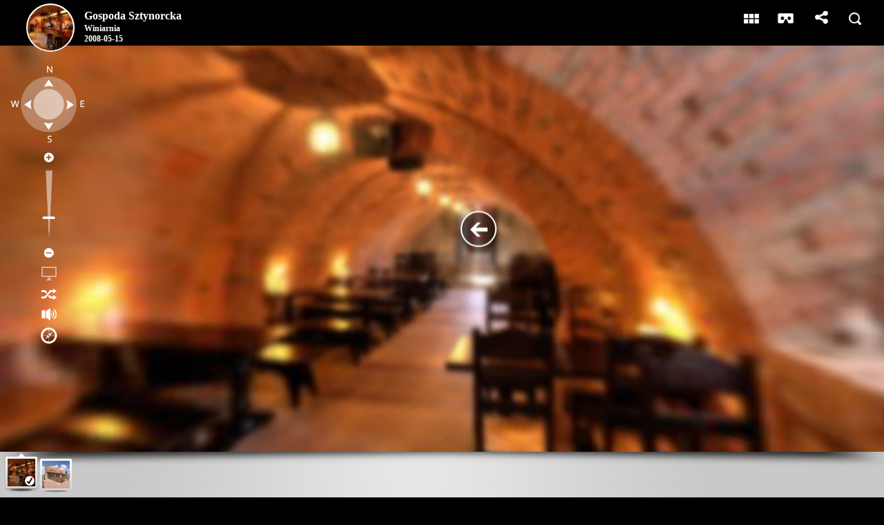

--- FILE ---
content_type: text/html; charset=UTF-8
request_url: https://www.ai360.pl/panoramy/197,1347
body_size: 1303
content:
<!DOCTYPE html>
<html lang="pl">
<head>
	<title>Wirtualne spacery - Gospoda Sztynorcka: Winiarnia</title>
	<meta http-equiv="Content-Type" content="text/html; charset=UTF-8" >
	<script src="https://ajax.googleapis.com/ajax/libs/jquery/1.8/jquery.min.js"></script>
	<script src="js/jquery.zclip.js"></script>
	<link href='https://fonts.googleapis.com/css?family=Roboto:400,100&subset=latin,latin-ext' rel='stylesheet' type='text/css'>
	<meta name="viewport" content="width=device-width, initial-scale=1.0, minimum-scale=1.0, maximum-scale=1.0, viewport-fit=cover" >
	<meta name="apple-mobile-web-app-capable" content="yes" >
	<meta name="apple-mobile-web-app-status-bar-style" content="black" >
	<meta http-equiv="x-ua-compatible" content="IE=edge" >
	<!--
	<link rel="canonical" href="https://www,ai360.pl/panoramy/" />
	-->
	
	<meta property="og:type" content="website" >
	<meta property="og:title" content="Wirtualne spacery - Gospoda Sztynorcka" >
	<meta property="og:image" content="https://www.ai360.pl/panoramy/ico_tour/197.jpg" >
	<meta property="og:image" content="https://panoramy.ai360.com.pl/pano/mobile/1348.tiles/mobile_f.jpg" >
	<meta property="og:image" content="https://panoramy.ai360.com.pl/pano/mobile/1348.tiles/mobile_r.jpg" >
	<meta property="og:image" content="https://panoramy.ai360.com.pl/pano/mobile/1348.tiles/mobile_b.jpg" >
	<meta property="og:image" content="https://panoramy.ai360.com.pl/pano/mobile/1348.tiles/mobile_l.jpg" >
	<meta property="og:description" content="" >
	<meta property="og:url" content="https://www.ai360.pl/panoramy/197,1347" >
			
		<!-- Globalny tag witryny (gtag.js) - Google Analytics 
		<sscript async src="https://www.googletagmanager.com/gtag/js?id=UA-22703254-1"></script>
		<sscript>
		  window.dataLayer = window.dataLayer || [];
		  function gtag(){dataLayer.push(arguments);}
		  gtag('js', new Date());

		  gtag('config', 'UA-22703254-1');
		</sscript>
		-->
		
	<!-- Google tag (gtag.js) -->
	<script async src="https://www.googletagmanager.com/gtag/js?id=G-NV776WYD5Q"></script>
	<script>
	  window.dataLayer = window.dataLayer || [];
	  function gtag(){dataLayer.push(arguments);}
	  gtag('js', new Date());

	  gtag('config', 'G-NV776WYD5Q');
	</script>
	
<!-- Google Tag Manager do wywalenia -->
<script>(function(w,d,s,l,i){w[l]=w[l]||[];w[l].push({'gtm.start':
new Date().getTime(),event:'gtm.js'});var f=d.getElementsByTagName(s)[0],
j=d.createElement(s),dl=l!='dataLayer'?'&l='+l:'';j.async=true;j.src=
'https://www.googletagmanager.com/gtm.js?id='+i+dl;f.parentNode.insertBefore(j,f);
})(window,document,'script','dataLayer','GTM-MQGHHSG4');</script>
<!-- End Google Tag Manager -->
	<style>
		@-ms-viewport { width:device-width; }
		html { height:100%; }
		body { height:100%; overflow:hidden; margin:0; padding:0; font-family:Arial, Helvetica, sans-serif; color:#FFFFFF; background-color:#000000; }
		h1   {font: normal 36px arial; }
		li   {font: normal 22px arial; margin-top: 20px }
	</style>
</head>
<body>
<!-- Google Tag Manager (noscript) --> <noscript><iframe src="https://www.googletagmanager.com/ns.html?id=GTM-MQGHHSG4" height="0" width="0" style="display:none;visibility:hidden"></iframe></noscript> <!-- End Google Tag Manager (noscript) -->
<script src="tour.js"></script>

<div id="pano" style="width:100%;height:100%;">
<noscript>
</noscript>
	<script>
		embedpano({swf:"tour.swf", id:"krpanoSWFObject", xml:"tour197,1347.xml", target:"pano", wmode: "transparent", html5:"prefer", passQueryParameters:true});

		var krpano = document.getElementById("krpanoSWFObject");
		var panoramas = [];
		
		function getPanoramas() {
			//var panos = krpano.get('panoramas.pic[1].name');
			
			panoramas = [];
			
			for(i = 0; i < krpano.get('panoramas.pic.count'); i++) {
				panoramas.push({id: krpano.get('panoramas.pic[' + i + '].pano'), name: krpano.get('panoramas.pic[' + i + '].description')});
			}
			
			panoramas.sort(function(a, b){
				return a.name == b.name ? 0 : +(a.name > b.name) || -1;
			});
		}
		
		function stat(obj, id) { $.post('stat.php', { 'obj': obj, 'id': id }, function(data) { krpano.get('i');  }); } 

	</script>
<h1>Gospoda Sztynorcka</h1>
<img src="https://www.ai360.pl/panoramy/ico_tour/197.jpg" alt="Gospoda Sztynorcka">
<ul>
<li><a href='https://www.ai360.pl/panoramy/197,1347.html' title='Gospoda Sztynorcka: Winiarnia'>Gospoda Sztynorcka: Winiarnia</a></li>
<li><a href='https://www.ai360.pl/panoramy/197,1348.html' title='Gospoda Sztynorcka: Taras'>Gospoda Sztynorcka: Taras</a></li>
</ul>
</div>

</body>
</html>

--- FILE ---
content_type: text/html; charset=UTF-8
request_url: https://www.ai360.pl/panoramy/stat.php
body_size: -117
content:
5925

--- FILE ---
content_type: text/html; charset=UTF-8
request_url: https://www.ai360.pl/panoramy/stat.php
body_size: -142
content:
3076

--- FILE ---
content_type: application/xml; charset=utf-8
request_url: https://www.ai360.pl/panoramy/panoramy/1347.xml
body_size: 125
content:
<krpano version="1.19">
	
	<!-- view settings -->
	<view hlookat="0" vlookat="0" maxpixelzoom="1.0" fovmax="150" limitview="auto" />
	
	<security cors="">
		<crossdomainxml url="panoramy.ai360.com.pl/crossdomain.xml" />
		<allowdomain domain="panoramy.ai360.com.pl" />
	</security>

	<preview url="https://panoramy.ai360.com.pl/pano/mobile/1347.tiles/preview.jpg" />
	
	<krpano devices="mobile">
		<image>
			<mobile>
				<cube url="https://panoramy.ai360.com.pl/pano/mobile/1347.tiles/mobile_%s.jpg" />
			</mobile>
		</image>
	</krpano>
	
	<image>
		<cube url="https://panoramy.ai360.com.pl/pano/mobile/1347.tiles/pano_%s.jpg" />
	</image>

<!--
	<image>
		<cube url="1308.tiles/pano_%s.jpg" />
		<mobile>
			<cube url="1308.tiles/pano_%s.jpg" />
		</mobile>
	</image>
-->
	
	<action name="init">
		trace(wersja mobilna z pliku mobile php !!!!!);
	</action>

</krpano>

--- FILE ---
content_type: text/xml; charset=utf-8
request_url: https://www.ai360.pl/panoramy/tour197,1347.xml
body_size: 1649
content:
<krpano version="1.21">

	<security cors="">
		<crossdomainxml url="https://panoramy.ai360.com.pl/crossdomain.xml" />
		<allowdomain domain="https://panoramy.ai360.com.pl" />
	</security>
	
	<include url="config.xml" />
	<!--
	<include url="index.xml"        if="device.flash AND device.desktop" />
	-->
	<include url="html5desktop.xml" if="device.html5 AND device.desktop" />
	<include url="html5desktop.xml" if="device.html5 AND device.tablet" />
	<include url="html5mobile.xml"  if="device.mobile" />
	
		
	<!-- config BEGIN -->


	<panoramas title="Przykładowe panoramy sferyczne" 
			idletime="40"
			rotatetime="60"
			thumbsperpage="10"
			projectid="197"
			lat="54.1306114"
			lng="21.6845226"
			zoom="13"
			panobook=""
			ctrl_pos="lefttop"
			ctrl_offset="110"
			cover=""
			place="Sztynort"
			hit="5924"
			>
		<pic name="t1347" pano="1347" plan="" x="" y="" lat="54.131187" lng="21.684362" heading="91" nadir="false" pan="45" tilt="1.38716"  zoom="103.62" sound="" volume="1" date="2008-05-15" place="Sztynort" object="Gospoda Sztynorcka" description="Winiarnia" hit="3075" multires="0"/>
		<pic name="t1348" pano="1348" plan="" x="" y="" lat="54.131062" lng="21.684921" heading="277" nadir="false" pan="10" tilt="-1.88133"  zoom="102.935" sound="" volume="1" date="2008-05-15" place="Sztynort" object="Gospoda Sztynorcka" description="Taras" hit="562" multires="0"/>
	</panoramas>  
	
	<spots>
		<spot name="hs55" pano="1348" type="flare" ath="-127.68" atv="-50.61" target="" toh="" rotate="" volume="null"  />
		<spot name="hs6518" pano="1348" type="arrow" ath="-34.09" atv="7.96" target="1347" toh="" rotate="90" volume="null"  />
		<spot name="hs6519" pano="1347" type="arrow" ath="51.00" atv="-1.85" target="1348" toh="" rotate="270" volume="null"  />
		<!-- foreign hotspots -->
	</spots>
	
	<nearby>
		<place name="n191" project="191" lat="54.1309128" lng="21.6852951" panoramas="1" date="2008-05-22" description="Pałac rodu Lehndorff" distance="0.04" place="Sztynort" hit="4539" cover="1327" />
		<place name="n190" project="190" lat="54.1298065" lng="21.6821194" panoramas="2" date="2008-05-21" description="Przystań jachtowa w Sztynorcie" distance="0.34" place="Sztynort" hit="5047" cover="1328" />
		<place name="n194" project="194" lat="54.1774101" lng="21.6067600" panoramas="4" date="2008-05-25" description="Kwatera Naczelnego Dowództwa Wojsk Lądowych (OKH - Oberkommando des Heeres) &quot;Mauerwald&quot;" distance="9.92" place="Mamerki" hit="10290" cover="1343" />
		<place name="n187" project="187" lat="54.2108994" lng="21.7368793" panoramas="5" date="2008-05-20" description="Muzem Kultury Ludowej w Węgorzewie" distance="10.07" place="Węgorzewo" hit="9116" cover="1319" />
		<place name="n196" project="196" lat="54.2094688" lng="21.7417297" panoramas="1" date="2008-05-26" description="Pensjonat Nautic" distance="10.27" place="Węgorzewo" hit="3481" cover="1342" />
		<place name="n192" project="192" lat="54.2092438" lng="21.7436600" panoramas="11" date="2008-05-23" description="Powiat Węgorzewski" distance="10.39" place="Węgorzewo" hit="15310" cover="1321" />
	</nearby>
	
	<popular>
		<place name="n446" project="446" lat="52.2394180" lng="21.0455570" panoramas="72" date="2012-09-07" description="PGE Narodowy - widoki z sektorów" distance="208.39" place="Warszawa" hit="1747177" cover="4485" />
		<place name="n278" project="278" lat="49.9830055" lng="20.0558853" panoramas="45" date="2010-09-02" description="Kopalnia Soli w Wieliczce - Trasa Turystyczna" distance="467.47" place="Wieliczka" hit="434254" cover="1886" />
		<place name="n85" project="85" lat="52.2477722" lng="21.0147953" panoramas="12" date="2014-01-22" description="Zamek Królewski w Warszawie" distance="208.79" place="Warszawa" hit="324239" cover="112" />
		<place name="n279" project="279" lat="49.9830399" lng="20.0558853" panoramas="36" date="2010-09-12" description="Kopalnia Soli w Wieliczce - Trasa Muzealna" distance="467.47" place="Wieliczka" hit="225151" cover="1939" />
		<place name="n22" project="22" lat="49.9782333" lng="18.9404297" panoramas="63" date="2006-05-05" description="Muzeum Zamkowe w Pszczynie" distance="529.72" place="Pszczyna" hit="118283" cover="314" />
		<place name="n407" project="407" lat="52.2392578" lng="21.0456848" panoramas="66" date="2012-03-03" description="PGE Narodowy w Warszawie" distance="208.4" place="Warszawa" hit="116867" cover="3520" />
	</popular>
	
	<similar cats="2,3">
		<place name="n807" project="807" lat="54.0356827" lng="21.7601471" panoramas="12" date="2014-08-21" description="Zamek Krzyżacki" distance="12.92" place="Giżycko" hit="9798" cover="7349" />
		<place name="n200" project="200" lat="54.0337868" lng="21.7603970" panoramas="3" date="2008-05-27" description="Hotel Zamek" distance="13.09" place="Giżycko" hit="5989" cover="1355" />
		<place name="n198" project="198" lat="54.1762009" lng="21.8097496" panoramas="3" date="2008-05-27" description="Hotel Ognisty Ptak" distance="14.64" place="Ogonki" hit="6559" cover="1349" />
		<place name="n188" project="188" lat="54.1784286" lng="21.8136940" panoramas="1" date="2008-05-20" description="Pokoje gościnne" distance="15.13" place="Ogonki" hit="3870" cover="1323" />
		<place name="n199" project="199" lat="54.1776085" lng="21.8148994" panoramas="2" date="2008-05-27" description="Hotel Stara Kuźnia" distance="15.23" place="Ogonki" hit="4513" cover="1352" />
		<place name="n972" project="972" lat="52.5827103" lng="22.2990818" panoramas="2" date="2018-10-13" description="Hotel Pałac Ossolińskich Conference &amp; SPA" distance="173.63" place="Sterdyń" hit="3377" cover="8533" />
	</similar>

	<strings name="pl" name_native="Polski">
		<string name="tour_title" text="Gospoda Sztynorcka" />
		<string name="t1347" text="Winiarnia" speaker="" />
		<string name="t1348" text="Taras" speaker="" />
	</strings>

	<data name="pl_tour_description"><![CDATA[
	]]></data>

</krpano>

--- FILE ---
content_type: application/javascript
request_url: https://www.ai360.pl/panoramy/plugins/soundinterface.js
body_size: 2291
content:
/*
	krpano 1.19-pr14 Sound Interface Plugin (build 2017-12-01)
	http://krpano.com/plugins/soundinterface/
*/
"[[KENCPUZRGqJAOp>j:5Lv/;eP`#`bb:d&Lmds?+&+L`Ko4;.FeY+%)WQvJKNZ`)`4q88Wn-`_b=O2%87-E5TaS8m:nk;ZQ?PSM:1+)4v'fph9^>GkQC*rNOsWw/Cp;v#R<,>1<i8KO;@3a9QBf_Ps*B3&EAcZI#;e,aI_#f<@G`HOj8gW6uW/7`YcLCS3'A)c5>eE#/(@x8>6(<;ei-(=T3FfGO%+bWN(M_2G7`mNj>:*$U(J8Sqraf7Il&>.xZCK*t)4)Q/IGnJL*?Uw)U-l2@RQsuQ1d_HB$pHJG81_%aZ8EDU%m</P3mq&C,d<i-A/G`;V+FQ(PGbEgkMb3g''i@vrO]fKXafWF3G_Y0qF=q1/C47WQPcer]9,=@d1ggCB^HoA5EihrGSJJc;s=Ah@TQ)P,A-_uWY0FukB[:uCU9/$Ou$1C@7RB,b&fLjAUQ,mkuBSi`(D:J_g9%`JWHgHcNR:sq<`g07b^jGFDn?Z.+9r.'Mb&W?)I`<%CwD)(&Qm7?l_MXrBEtF>?Pe<%@s9eHNlq[ifxKK,-sJ(/cNPp@w7UL:9]qR)#__b1nG,Z&=cUnh3J&;0f6SvZr#4URC/i_T]M=H'i#rs=+`1Uq]TYi^fLH=T.u`0^;9Z*kn`w5iaUwPa,oGO=I(iKmj&`[GE[=@(Ts,UV2Mlx7UW#`c,3m3B9&D7)NnG18-BQRPp&F4rqtd3?wZvmj?4]uH_'5&1jpmwaN80JOa)8lf]HeRq$h>ic3,If4?Q$6$bl/msjW1VRA-ESTkcw^MnG1'M@']s1Pfs`%t8nNIt3Pi9:JpU:_/nN<sEK$9<Q$R4:]WU5tX'ui#sl]9RD44PV):ntR_keAN^GA<OQwSGVgRN^H>8d(.(=,'KC$)J=?NOVKdbc^4Z,/)Bdc/-Y^lY)Cp=V2ch:_E-.3s%<4GiC*+M[TWZ;X6:Bst^t7w_>m),R2/4Ol/ghM>>;c32-I^bIFS.1/DHnZBVI-Fo9[Q,<2&hn/`_7+L-MW$<fu0U4=%ZOR4FwTr_CbmlegFBSm9G<L,@5usM$TZ7Q869e[^iI$DFmAH[-*9x':VoBOS/Q*[#roL'-FJe7wlW_7)Awt:0eQDN,:h<$LJr]8wtMLtZubn3p)Fc[XM8:N'.)aHD;p1F6$r<N_5xRF9b%Q2ae)c+V6Qh965T].0SmjI*O<#?qv4xgO<<(cB(E3U/&&XS_YmjUsJCni^VAo;*E4(WQuLIk)T$r%qt8-8S6+q5S5bb'w$(@C_5rxL.=70)2fs?)7<vH*Sc=>Nef%Is>2lX$]qqM0P$Le%-Xncuf4dMC6]inWLHd>StS5-Kh^Sm;98;GuF00Wa[k5]s8sV[e1(_u+Yp0KHP(pr33BI].)cxg4+l;C@w]cJO<NNwP1oBZs->R*q+#LHHPs+o*eB<vBaYcVs3gDFp5HP7'-f^Z(;EV0L?rF2csA_S(+13QS3V@(nX=.4Tp0Ij>_qTwG,4j]/K&xVlVbXr[+XCr+.e*WO_8<8o]KJouxiHb5&n$^OcBP+#>#9'jHv>XKa&msgM:sThFD*@BA$WSgs*8o:*5gwkBQ-`iYlDgt0FfD^92I/l[I5sTX)eP6n93A/Jm':d(Y1d#+htK9,OcK;(*qI$tlbY5,KEbfpm06V-uq3'@h#,huTTw$_(-A;=+diB.Ft'K.?oqXXU%Y&HBB9D@:cj&ngU08eb;QY#PIes[%p%DE1U)=;ox8mlQG>W]w%uGh#QJ+Z)nlfKN1C6*a<Wg^FIqdaTT,-MdNYowP'>42oQ(Lv(r+(f(ub1%aERmq[MT+`H]2Z$1gxJBCfqR&,/RL+[v5<.3I/7QrJ%h$'X@u=/LWjrqdvf>0`fRxM>Q9VsLBDRY>P9o=OG-oHM$@&[qw^3LkG27n(I6PLM1WPui/.fM??T$nI4'&#uglx8j4jDJb#d<owdj;6Zon.UO0BDYYJX76)eX6TZIF*W<I;,p7`'odcEF2XE(U1sF-`ROa)Bd%[]5$H,sQejXj81'50Marv^)`vb'`KG,rV?^+[KkKbUAlT.#5?4dAo,c8^R^)qHuc7eYG?sJ$igm?5i#R)Acl#eiE.4,:<aG(h,NW_g=Z8*=$g1NBA=$5p'M&,4jIA0hLeq',)&s[cBKH+bYIQv8)Ua2[(1v[%:;0jQ.>vb7P+L8+gE:#f3XxF#$,Ab0@t00K#/]n/M>%gH?4[L7HO]kZDJx6iQ%T).uk.@WG2?IWE1Y*R#0i>_/,j*Fm78kJmZe0I3k?&XT.X(@#ow;KOsPlX]xTJRh;pM-g8432);'780W84ei7YBT:ptOFD^3GjaeVuJ#jq^Et:*ATlR5V72>lNqb9$f9CvUg4m(P&$F?<@'&&FcQjgR?&(rmk7iKmiRlP.Ft7Nj-@T`[FaDb$^^HP/S3)I2+e/5^@`L34f^c6M<$'2WNPHk?aUW=#<j5YgVm.'=)o]8apTEk>o^[dBbXU-F].]B<nAlhW8d?:+uTac=Ug4@)vl&>?$flSS/xQlwM1;uirOB`=HB@fuOZAI-f%I1'n4XCx22(34(DRI.<Q@ga3ejj]S'A?xVq_75_W']IpsLPT]2L@(XUI:;2[K;pj0]`JAl5N9`0m1^3mA@LEZepSEuY>OI5upbPLMv(paP-Q$mR+fk('jiBq=&li*Qi4)L45Q)2Q/R@4ZJ4LvG1bPq82W<gI?V`)Z4*ADL'[3/'cH<OEKgQ7@_03E<w097<S1H1cW.[[0QIe[6i.0KA-#)>[0_bPT1AJ0;Cv^bX-]+TDtqkm_u&$@ir<#(m8o/]iVbgm+mEp*@kCa_1UAjNZ`UUuZ(+;&pB)Yw6mkb<clY_PBO0G7n)I^cTV<[KJR3(vAXo7>$K#xHUgeiZcNK[?+9ZI6P/.B0Jmxp&jg[XkAVaFmsj>ROltgCvOwr^so<oW9GSB#QX0lhF>o<tt0rW,h,9XaI(1[#5'rsCg]]";
